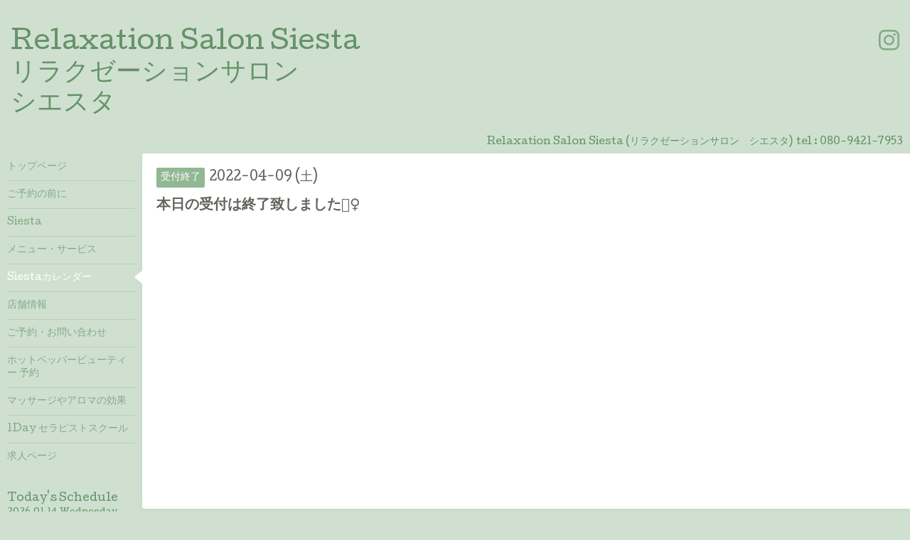

--- FILE ---
content_type: text/html; charset=utf-8
request_url: https://siesta-salon.jp/calendar/4491388
body_size: 2460
content:
<!DOCTYPE html>
<html xmlns="http://www.w3.org/1999/xhtml" xml:lang="ja" lang="ja">
<head>
  <!-- Hello: ver.202009170000 -->
  <meta charset="utf-8">
  <title>本日の受付は終了致しました🙇‍♀️ - Relaxation Salon Siesta 
リラクゼーションサロン 
シエスタ</title>
  <meta name="viewport" content="width=device-width, initial-scale=1, maximum-scale=1, user-scalable=yes">

  <meta name="description" content="">
  <meta name="keywords" content="Relaxation Salon Siesta">

  <meta property="og:title" content="Relaxation Salon Siesta 
リラクゼーションサロン 
シエスタ">
  <meta property="og:image" content="">
  <meta property="og:site_name" content="Relaxation Salon Siesta 
リラクゼーションサロン 
シエスタ">
  
  <link rel="alternate" type="application/rss+xml" title="Relaxation Salon Siesta 
リラクゼーションサロン 
シエスタ / RSS" href="/feed.rss">
  <link rel="stylesheet" href="/style.css?699179-1606293732">
  <link rel="stylesheet" href="//fonts.googleapis.com/css?family=Cutive">
  <link rel="stylesheet" href="/css/font-awesome/css/font-awesome.min.css">

  <script src="/assets/jquery/jquery-3.5.1.min.js"></script>
  <script src="/assets/clipsquareimage/jquery.clipsquareimage.js"></script>
</head>
<body id="calendar">

  <div class="sm_totop mm-fixed-bottom">
    <i class="sm_totop_button fa fa-chevron-up"></i>
  </div>

  <div id="container">

    <div class="sm_header"></div>

    <!-- #header -->
    <div id="header">
      <div class="inner clearfix">

        <h1>
          <a class="shop_sitename" href="https://siesta-salon.jp">Relaxation Salon Siesta <br />
リラクゼーションサロン <br />
シエスタ</a>
        </h1>
        <div class="site_description"></div>

        <div id="shop_info">
          <div class="shop_name">
            Relaxation Salon Siesta (リラクゼーションサロン　シエスタ)
          </div>

          <div class="shop_tel">
            tel : <a class="js-shop_tel" href="tel:080-9421-7953">080-9421-7953</a>
          </div>

          <div class="shop_rss">
            <a href="/feed.rss"><img src="/img/icon/rss.png" /></a>
          </div>
        </div>
        <!-- /#shop_info -->

        <div class="social_area">
          

          

          
          <a href="https://www.instagram.com/relaxation_salon_siesta/" target="_blank">
            <span class="icon-instagram"></span>
          </a>
          
        </div>

      </div>
    </div>
    <!-- /#header -->


    <!-- #contents -->
    <div id="contents" class="clearfix tile">


      <!-- #main_column -->
      <div id="main_column" class="clearfix tile">
        <div class="inner clearfix tile">


<!-- CONTENT ----------------------------------------------------------------------- -->















<!----------------------------------------------
ページ：カレンダー
---------------------------------------------->
<h2>Siestaカレンダー</h2>




<div class="details">
  <div class=" clearfix">
    <span class="category">受付終了</span>&nbsp; <span class="date">2022-04-09 (土)</span>
  </div>

  <h3>本日の受付は終了致しました🙇‍♀️</h3>

  <div class="body textfield">
    
    
  </div>
</div>



















<!-- CONTENT ----------------------------------------------------------------------- -->

          

        </div>
        <!-- /.inner -->

      </div>
      <!-- /#main_column -->


      <!-- #sub_column -->
      <div id="sub_column" class="clearfix tile">
        <div class="inner clearfix">

          <div id="navi" class="section clearfix">
            <div class="inner clearfix">
              <ul class="clearfix">
                
                <li class="navi_top">
                  <a href="/"  class="navi_top">トップページ</a>
                </li>
                
                <li class="navi_info">
                  <a href="/info"  class="navi_info">ご予約の前に</a>
                </li>
                
                <li class="navi_photo">
                  <a href="/photo"  class="navi_photo">Siesta </a>
                </li>
                
                <li class="navi_menu">
                  <a href="/menu"  class="navi_menu">メニュー・サービス</a>
                </li>
                
                <li class="navi_calendar active">
                  <a href="/calendar"  class="navi_calendar active">Siestaカレンダー</a>
                </li>
                
                <li class="navi_about">
                  <a href="/about"  class="navi_about">店舗情報</a>
                </li>
                
                <li class="navi_contact">
                  <a href="/contact"  class="navi_contact">ご予約・お問い合わせ</a>
                </li>
                
                <li class="navi_links links_54528">
                  <a href="http://b.hpr.jp/kr/sd/H000527555/"  class="navi_links links_54528">ホットペッパービューティー 予約　</a>
                </li>
                
                <li class="navi_free free_383111">
                  <a href="/free/kouka"  class="navi_free free_383111">マッサージやアロマの効果</a>
                </li>
                
                <li class="navi_free free_406369">
                  <a href="/free/1day-school"  class="navi_free free_406369">1Day セラピストスクール</a>
                </li>
                
                <li class="navi_recruit">
                  <a href="/recruit"  class="navi_recruit">求人ページ</a>
                </li>
                
                </ul>
            </div>
          </div>
          <!-- /#navi -->

          <!-- #schedule -->
          <dl id="schedule" class="section today_area">
            <dt class="today_title">
              Today&apos;s Schedule<br>
              <span>2026.01.14 Wednesday</span>
            </dt>
            
            <dd class="today_schedule">
              <div class="today_schedule_title">
                <a href="/calendar/6551051"> ご予約不可です🙇</a>
              </div>
            </dd>
            
          </dl>
          <!-- /#schedule -->

          <div class="qr_area section">
            <img src="//r.goope.jp/qr/siesta7953"width="100" height="100" />
          </div>

          <div class="gadgets"></div>

        </div>
        <!-- /.inner -->
      </div>
      <!-- /#sub_column -->

    </div>
    <!-- /#contents -->

    <!-- #footer -->
    <div id="footer" class="clearfix">
      <div class="inner clearfix">

        <!-- /.social -->
        <div class="social">
          <div id="navi_parts">
<div class="navi_parts_detail">
<div id="google_translate_element"></div><script type="text/javascript">function googleTranslateElementInit() {new google.translate.TranslateElement({pageLanguage: 'ja', includedLanguages: 'en,es,fr,it,ja,ko,zh-CN,zh-TW', layout: google.translate.TranslateElement.InlineLayout.SIMPLE}, 'google_translate_element');}</script><script type="text/javascript" src="//translate.google.com/translate_a/element.js?cb=googleTranslateElementInit"></script>
</div>
</div>

        </div>
        <!-- /.social -->

        <div class="footer_info section right">
          

          <div class="copyright">
            &copy;2026 <a href="https://siesta-salon.jp">Relaxation Salon Siesta (リラクゼーションサロン　シエスタ)</a>. All Rights Reserved.
          </div>

          <div class="counter_area access_counter">
            Today: <span class="num">273</span> /
            Yesterday: <span class="num">2480</span> /
            Total: <span class="num">376153</span>
          </div>

          <div class="powered">
            Powered by <a href="https://goope.jp/">グーペ</a> / <a href="https://admin.goope.jp/">Admin</a>
          </div>
        </div>

      </div>
    </div>
    <!-- /#footer -->

  </div>
  <!-- /#container -->

  <div id="sm_navi">
    <ul>
      
      <li class="footer_navi_top">
        <a href="/"  class="footer_navi_top">トップページ</a>
      </li>
      
      <li class="footer_navi_info">
        <a href="/info"  class="footer_navi_info">ご予約の前に</a>
      </li>
      
      <li class="footer_navi_photo">
        <a href="/photo"  class="footer_navi_photo">Siesta </a>
      </li>
      
      <li class="footer_navi_menu">
        <a href="/menu"  class="footer_navi_menu">メニュー・サービス</a>
      </li>
      
      <li class="footer_navi_calendar active">
        <a href="/calendar"  class="footer_navi_calendar active">Siestaカレンダー</a>
      </li>
      
      <li class="footer_navi_about">
        <a href="/about"  class="footer_navi_about">店舗情報</a>
      </li>
      
      <li class="footer_navi_contact">
        <a href="/contact"  class="footer_navi_contact">ご予約・お問い合わせ</a>
      </li>
      
      <li class="footer_navi_links links_54528">
        <a href="http://b.hpr.jp/kr/sd/H000527555/"  class="footer_navi_links links_54528">ホットペッパービューティー 予約　</a>
      </li>
      
      <li class="footer_navi_free free_383111">
        <a href="/free/kouka"  class="footer_navi_free free_383111">マッサージやアロマの効果</a>
      </li>
      
      <li class="footer_navi_free free_406369">
        <a href="/free/1day-school"  class="footer_navi_free free_406369">1Day セラピストスクール</a>
      </li>
      
      <li class="footer_navi_recruit">
        <a href="/recruit"  class="footer_navi_recruit">求人ページ</a>
      </li>
      
    </ul>
  </div>

  <script src="/js/tooltip.js"></script>
  <script src="/assets/colorbox/jquery.colorbox-1.6.4.min.js"></script>
  <script src="/assets/responsiveslides/responsiveslides-1.55.min.js"></script>
  <script src="/assets/mobilemenu/mobilemenu.js"></script>
  <script src="/js/theme_hello/init.js?20200824"></script>
</body>
</html>


--- FILE ---
content_type: text/css; charset=utf-8
request_url: https://siesta-salon.jp/style.css?699179-1606293732
body_size: 7249
content:


@charset "utf-8";
.clearfix {
  zoom: 1;
}
.clearfix:after {
  content: '';
  display: block;
  clear: both;
}

/*------------------------------------------------------------------------------
 reset
------------------------------------------------------------------------------*/
* {
  box-sizing: border-box;
  word-wrap: break-word;
}

h1, h2, h3, h4, h5, h6,
ul, ol, li,
dl, dt, dd {
  margin: 0;
  padding: 0;
  list-style: none;
}

table {
  border-collapse: collapse;
}

a img {
  border: none;
}

/*------------------------------------------------------------------------------
base font
------------------------------------------------------------------------------*/
body {
  font-size: 14px;
  line-height: 1.6;
  font-family: "cutive", "ヒラギノ丸ゴ pro", "hiragino maru gothic pro", "メイリオ", meiryo, sans-serif;
  color: #63635e;
  margin: 0;
  padding: 0;
  background: #cfe0d0;
}


#header,
#sub_column {
  color: #649367;
}

/*------------------------------------------------------------------------------
 link
------------------------------------------------------------------------------*/
/* base */
a:link, a:visited {
  text-decoration: underline;
  color: #63635e;
}
a:hover, a:active {
  color: #63635e;
}

/* header, sub_column, shop_tel */
#header a:link,
#header a:visited,
#sub_column a:link,
#sub_column a:visited,
#header .shop_tel a:visited,
#header .shop_tel a:link {
  text-decoration: none;
  color: #649367;
}

#header a:hover,
#header a:active,
#sub_column a:hover,
#sub_column a:active {
  color: #ffffff;
}

#header .shop_tel a:hover,
#header .shop_tel a:active {
  color: #649367;
}

/* navi */
#sub_column #navi li a:link, #sub_column #navi li a:visited {
  text-decoration: none;
  color: #84aa86;
}
#sub_column #navi li a:hover, #sub_column #navi li a:active {
  text-decoration: none;
  color: #ffffff;
}
#sub_column #navi li.active a {
  color: #ffffff;
}

/* footer */
#footer a:link, #footer a:visited,
#content_footer a:link,
#content_footer a:visited {
  text-decoration: none;
  color: #649367;
}
#footer a:hover, #footer a:active,
#content_footer a:hover,
#content_footer a:active {
  text-decoration: underline;
  color: #ffffff;
}

/*------------------------------------------------------------------------------
 パーツ表示切替
------------------------------------------------------------------------------*/
.site_description {
}
.shop_name {
}

.shop_tel {
}


.shop_tel a {
  cursor: text;
}
.shop_rss {
  display: none;
}
.today_area {
}
.qr_area {
}
.counter_area {
  display: none;
}
.copyright {
}
.powered {
  display: none;
}


/*------------------------------------------------------------------------------
 body / container
------------------------------------------------------------------------------*/
body {
  margin: 0;
  padding: 0;
  background: #cfe0d0;
}

#container {
  display: inline;
}

/*------------------------------------------------------------------------------
 header
------------------------------------------------------------------------------*/
#header {
  position: relative;
  width: 100%;
  max-width: 1310px;
  margin: 0 auto;
  padding: 0;
  background: transparent;
}
#header > .inner {
  padding: 40px 15px;
}
#header h1 {
  margin: 0 150px 0 0;
  padding: 0;
  font-size: 36px;
  line-height: 1.2;
}
#header h1 a {
  text-decoration: none !important;
  font-weight: normal;
  color: #649367 !important;
}
#header h1 a img {
  max-width: 90%;
}
#header .site_description {
  margin: .5em 0 0;
}
#header #shop_info {
  position: absolute;
  bottom: 5px;
  right: 5px;
}
#header #shop_info div {
  float: left;
  margin-right: 5px;
}

/*------------------------------------------------------------------------------
 contents
------------------------------------------------------------------------------*/
#contents {
  position: relative;
  width: 100%;
  max-width: 1310px;
  margin: 0 auto;
  background: transparent;
}

/*------------------------------------------------------------------------------
 main_column
------------------------------------------------------------------------------*/
#main_column {
  float: right;
  width: 100%;
  background: transparent;
}
#main_column > .inner {
  position: relative;
  min-height: 500px;
  margin: 0 0 0 200px;
  padding: 20px;
  background: white;
  box-shadow: 0 3px 10px 0px rgba(182, 208, 184, 0.4);
  border-radius: 3px;
}
@media screen and (max-width: 1326px) {
  #main_column > .inner {
    border-radius: 3px 0 0 3px;
  }
}
#main_column h2 {
  display: none;
}
#main_column .top_content {
  display: none;
}

/*------------------------------------------------------------------------------
 sub_column
------------------------------------------------------------------------------*/
#sub_column {
  position: relative;
  z-index: 2;
  float: left;
  width: 200px;
  margin-right: -200px;
  background: transparent;
}
#sub_column > .inner {
  padding: 0;
}
#sub_column .section {
  margin: 30px 0 0;
}
#sub_column .section#navi {
  margin: 0;
}
#sub_column .section#schedule {
  margin-left: 10px;
  margin-right: 10px;
  padding: 0;
  line-height: 1.3;
}
#sub_column .section#schedule dt.today_title {
  padding-bottom: 8px;
  border-bottom: 1px solid #b8cfb9;
  font-size: 15px;
}
#sub_column .section#schedule dt.today_title span {
  font-size: 12px;
}
#sub_column .section#schedule dd {
  padding: 8px 0;
  border-bottom: 1px solid #b8cfb9;
  font-size: 14px;
}
#sub_column .section#social {
  margin-left: 10px;
  margin-right: 10px;
}
#sub_column .section#social .navi_parts_detail {
  margin: 10px 0 0;
}
#sub_column .section#social #navi_parts img {
  max-width: 100%;
}
#sub_column .section#social .social_widget {
  margin: 10px 0 0;
}
#sub_column .section#social .social_widget div {
  height: 20px;
  padding: 0 !important;
}
#sub_column .section#social .social_widget div iframe {
  width: 200px !important;
}
#sub_column .section.qr_area img {
  display: block;
  width: 90px;
  margin: 0 0 0 25%;
}
.gadgets {
  padding: 0 10px;
  margin: 0 0 10px;
}
.gadgets .navi_parts_detail {
  margin: 10px 0 0;
}
.gadgets img {
  display: block;
  max-width: 100%;
  margin: 0 auto;
}
.gadgets .goog-te-gadget img {
  display: inline;
}

.gadgets .goog-te-gadget a:hover span,
.gadgets .goog-te-gadget a:active span {
  color: #84aa86;
}

/*------------------------------------------------------------------------------
 footer
------------------------------------------------------------------------------*/
#footer {
  display: none;
}

#footer,
#content_footer {
  clear: both;
  margin: 10px 0 0 200px;
  padding: 10px 0 44px;
}
#footer > .inner,
#content_footer > .inner {
  margin: 0;
  padding: 0 5px 0 0;
  background: transparent;
  color: #649367;
}
#footer .section.right,
#content_footer .section.right {
  float: right;
  text-align: right;
}
#footer .section.right div,
#content_footer .section.right div {
  margin: 0 0 1em;
  font-size: 13px;
  line-height: 1.2;
}
.social {
  float: left;
  width: 50%;
}
.social_widget {
  display: inline-block;
  height: 20px;
  margin: 10px 0 0 10px;
  vertical-align: middle;
}
.social_widget#widget_facebook_like {
  width: 148px;
  overflow: hidden;
}
.social_widget#widget_facebook_follow.social_widget_facebook_likebox {
  width: 300px;
  height: 72px;
  overflow: hidden;
  margin-left: 0;
}

/*------------------------------------------------------------------------------
 WYSIWYGフィールド表示制御
------------------------------------------------------------------------------*/
.textfield {
  zoom: 1;
}
.textfield:after {
  content: '';
  display: block;
  clear: both;
}
.textfield img {
  max-width: 100% !important;
  height: auto !important;
}
.textfield p {
  margin: .5em 0 0 !important;
}
.textfield iframe {
  max-width: 100% !important;
}

.textfield ul li {
  list-style-type: disc;
  list-style-position: inside;
}

.textfield ol li {
  list-style-type: decimal;
  list-style-position: inside;
}

/*------------------------------------------------------------------------------
 navi
------------------------------------------------------------------------------*/
#navi > .inner {
  position: relative;
}
#navi ul li {
  position: relative;
  margin: 0;
}
#navi ul li:first-child a {
  border: none;
}
#navi ul li.active {
  background: url(/img/theme_hello/menu_arrow.png) no-repeat right 10px;
}
#navi ul li a {
  display: block;
  margin: 0 10px;
  padding: 10px 0;
  border-top: 1px solid #3f3f3f;
  border-top-color: #b8cfb9;
  text-decoration: none;
  line-height: 1.3;
}
#navi ul .sub_navi li {
  margin: 0 8px 8px 5px;
}
#navi ul .sub_navi li a {
  margin: 0 0 0 5px;
  padding: 7px 5px;
  background: #91b893;
  background: rgba(145, 184, 147, 0.2);
  border: none;
  border-radius: 3px;
  line-height: 1.3;
}
#navi ul .sub_navi li a:hover {
  background: #91b893;
}

/*------------------------------------------------------------------------------
 スマホ用navi
------------------------------------------------------------------------------*/
.sm_header {
  display: none;
  width: 100%;
  height: 44px;
  background: #b6d0b8;
  z-index: 100;
}
.sm_header #build-menu-button {
  display: block;
  width: 44px;
  height: 44px;
  text-align: center;
  font-size: 28px;
  line-height: 54px;
  color: #ffffff;
}

.sm_totop {
  position: fixed;
  right: 0;
  bottom: 0;
  z-index: 1000;
  display: none;
  width: 44px;
  height: 44px;
}
.sm_totop .sm_totop_button {
  visibility: hidden;
  display: block;
  width: 44px;
  height: 44px;
  margin: 0 0 0 auto;
  background: rgba(0, 0, 0, 0.3);
  text-align: center;
  font-size: 28px;
  line-height: 44px;
  color: #ffffff;
}
.sm_totop .sm_totop_button:hover {
  cursor: pointer;
}

#build-menu-page {
  position: relative;
  left: 0;
  background: #cfe0d0;
}

#build-menu {
  position: relative;
  left: 0;
  top: 0;
  z-index: 0;
  display: none;
  visibility: visible;
  width: 280px;
  height: 100%;
  padding: 0;
  background: #b6d0b8;
  opacity: 1;
  -webkit-transform: none;
  transform: none;
  overflow-y: auto;
}

.build-menu-animating #build-menu-page {
  position: fixed;
  overflow: hidden;
  width: 100%;
  top: 0;
  bottom: 0;
}

.build-menu-animating .ua-android-u440 {
overflow-x: hidden;
}

.build-menu-animating .ua-android-u440 #build-menu-page {
position: absolute !important;
}

.build-menu-animating.build-menu-close #build-menu-page,
.build-menu-animating.build-menu-open #build-menu-page {
  -webkit-transition: -webkit-transform 250ms;
  transition: transform 250ms;
}

.build-menu-animating.build-menu-open #build-menu-page {
  -webkit-transform: translate3d(0, 0, 0);
  transform: translate3d(0, 0, 0);
}

.build-menu-animating #build-menu {
  display: block;
}

.build-menu-open #build-menu {
  display: block;
  -webkit-transition-delay: 0ms, 0ms, 0ms;
  transition-delay: 0ms, 0ms, 0ms;
}

.build-menu-open #build-menu,
.build-menu-close #build-menu {
  -webkit-transition: -webkit-transform 250ms, opacity 250ms, visibility 0ms 250ms;
  transition: transform 250ms, opacity 250ms, visibility 0ms 250ms;
}

#sm_navi li,
#build-menu li {
  margin: 0 5px;
}
#sm_navi li a,
#build-menu li a {
  display: block;
  padding: 8px 6px;
  border-bottom: 1px solid rgba(255, 255, 255, 0.3);
  text-decoration: none;
  font-size: 16px;
  color: #ffffff;
}

#build-menu-overlay {
  background: transparent !important;
}

/*------------------------------------------------------------------------------
 pager
------------------------------------------------------------------------------*/
.pager {
  position: relative;
  margin: 40px 0 20px;
  padding: 0;
  font-family: "Cutive", sans-serif;
}
.pager .inner div {
  position: relative;
  text-align: center;
}
.pager .inner div a {
  display: inline-block;
  width: 40px;
  height: 40px;
  margin: 3px 2px;
  padding: 0;
  border: 1px solid #91b893;
  border-radius: 3px;
  text-decoration: none;
  text-align: center;
  font-size: 20px;
  line-height: 42px;
  color: #91b893;
}
.pager .inner div a.next, .pager .inner div a.prev {
  border: none;
}
.pager .inner div a.chk {
  cursor: default;
  background: #91b893;
  color: #ffffff;
}

/*------------------------------------------------------------------------------
 tooltip
------------------------------------------------------------------------------*/
.hotspot {
  cursor: pointer;
}

#tt {
  position: absolute;
  display: block;
  background: url(/img/tooltip/tt_left.gif) top left no-repeat;
}
#tt #tttop {
  display: block;
  height: 5px;
  margin-left: 5px;
  background: url(/img/tooltip/tt_top.gif) top right no-repeat;
  overflow: hidden;
}
#tt #ttcont {
  display: block;
  margin-left: 5px;
  padding: 2px 12px 3px 7px;
  background: #ccc;
  color: #333333;
  font-size: 10px;
  line-height: 16px;
}
#tt #ttcont div.schedule_title {
  font-size: 13px;
}
#tt #ttcont div.schedule_body {
  font-size: 11px;
}
#tt #ttbot {
  display: block;
  height: 5px;
  margin-left: 5px;
  background: url(/img/tooltip/tt_bottom.gif) top right no-repeat;
  overflow: hidden;
}

/*------------------------------------------------------------------------------
 ページ：トップ
------------------------------------------------------------------------------*/
body#top #main_column {
  position: relative;
}
body#top #main_column > .inner {
  padding: 0;
  border-radius: 4px 4px 3px 3px;
}
body#top #main_column .rslides {
  position: relative;
  max-width: none;
  margin: 0;
  padding: 0;
  overflow: hidden;
  border-radius: 3px 3px 0 0;
}
.rslides:not(.callbacks) {
  display: none;
}
body#top #main_column .rslides li {
  width: 100%;
}
body#top #main_column .rslides li img {
  display: block;
  width: 100%;
}
body#top #main_column .rslides .caption {
  display: block;
  position: absolute;
  z-index: 2;
  left: 0;
  right: 0;
  bottom: 0;
  width: 100%;
  margin: 0;
  padding: 0;
  background: #91b893;
  background: rgba(145, 184, 147, 0.2);
  color: #ffffff;
}
body#top #main_column .rslides .caption .caption_txt {
  display: block;
  line-height: 27px;
  padding: 0 20px;
}
body#top #main_column #wrap_top_content {
  padding: 20px;
}
body#top #main_column #wrap_top_content .welcome_message {
  float: left;
  width: 47%;
}
body#top #main_column #wrap_top_content .welcome_message h3 {
  margin: 20px 0;
}
body#top #main_column #wrap_top_content .information {
  float: right;
  width: 50%;
  padding: 20px;
  background: #91b893;
  border-radius: 3px;
  color: #ffffff;
}
body#top #main_column #wrap_top_content .information h3 {
  margin: 0 0 16px;
}
body#top #main_column #wrap_top_content .information li {
  margin: 1.5em 0 0;
  line-height: 1.6;
}
body#top #main_column #wrap_top_content .information li a:link, body#top #main_column #wrap_top_content .information li a:visited {
  text-decoration: none;
  color: #ffffff;
}
body#top #main_column #wrap_top_content .information li a:link span, body#top #main_column #wrap_top_content .information li a:visited span {
  display: block;
  float: left;
}
body#top #main_column #wrap_top_content .information li a:link span.date, body#top #main_column #wrap_top_content .information li a:visited span.date {
  width: 90px;
  margin-right: -90px;
}
body#top #main_column #wrap_top_content .information li a:link span.title, body#top #main_column #wrap_top_content .information li a:visited span.title {
  width: 100%;
}
body#top #main_column #wrap_top_content .information li a:link span.title .inner, body#top #main_column #wrap_top_content .information li a:visited span.title .inner {
  margin-left: 90px;
}
body#top #main_column #wrap_top_content .information li a:hover, body#top #main_column #wrap_top_content .information li a:active {
  text-decoration: underline;
}
body#top #main_column #wrap_top_content h3 {
  font-weight: normal;
  font-size: 30px;
}
body#top #sub_column #navi ul li.active {
  background: none;
}

@media screen and (max-width: 1326px) {
  body#top #main_column > .inner {
    border-radius: 4px 0 0 3px;
  }
  body#top #main_column .rslides {
    border-radius: 3px 0 0 0;
  }
}
/*------------------------------------------------------------------------------
 ページ：インフォメーション
------------------------------------------------------------------------------*/
body#info #main_column .article {
  margin: 0 0 40px;
  padding: 0 0 20px;
  border-bottom: 1px dotted #91b893;
}
body#info #main_column .article .wrap_title {
  border-left: 5px solid #91b893;
  padding-left: 10px;
}
body#info #main_column .article .date {
  margin: 0 0 .2em;
  font-size: 16px;
}
body#info #main_column .article h3 {
  margin: 0 0 14px;
  font-weight: normal;
  font-size: 24px;
  line-height: 1.3;
}
body#info #main_column .article h3 a {
  text-decoration: none;
}
body#info #main_column .article .photo {
  position: relative;
  max-width: 100%;
  margin: 0 0 10px 0;
}
body#info #main_column .article .photo a {
  display: block;
  width: 100%;
}
body#info #main_column .article .photo a:focus {
  outline: none;
}
body#info #main_column .article .photo img {
  display: block;
  max-width: 100%;
  border-radius: 2px;
}
body#info #main_column .article .body {
  font-size: 13px;
  line-height: 1.6;
}
body#info #main_column .article .body p {
  margin: 0 0 1em;
}
body#info #sub_column .sub_navi dt {
  margin: 0 12px 10px;
  padding: 0;
  line-height: 1;
  font-size: 15px;
}
body#info #sub_column .sub_navi dd {
  padding: 0 0 6px 12px;
}
body#info #sub_column .sub_navi dd a {
  float: left;
  width: 36px;
  height: 36px;
  margin: 0 8px 8px 0;
  background: #91b893;
  background: rgba(145, 184, 147, 0.2);
  border: none;
  border-radius: 3px;
  text-align: center;
  line-height: 1;
  font-size: 16px;
}
body#info #sub_column .sub_navi dd a:hover {
  background: #91b893;
}

/*------------------------------------------------------------------------------
 ページ：カレンダー
------------------------------------------------------------------------------*/
body#calendar #main_column .wrap_calendar {
  margin: 0;
}
body#calendar #main_column .navi {
  font-size: 20px;
  text-align: center;
  margin: 0 0 20px;
}
body#calendar #main_column .navi a {
  font-size: 16px;
}
body#calendar #main_column .table_calendar th {
  padding: 3px 0;
  font-size: 16px;
  color: #91b893;
}
body#calendar #main_column .table_calendar th.sun {
  color: #ff8484;
}
body#calendar #main_column .table_calendar td {
  position: relative;
  height: 100px;
  background: #ececec;
  background: #dbe8dc;
  border: 1px solid #b0ccb2;
}
body#calendar #main_column .table_calendar td p.day {
  height: 100px;
  margin: 0;
  padding: 6px;
  background: #ffffff;
  text-align: right;
  font-family: "Cutive", sans-serif;
  font-weight: bold;
  font-size: 32px;
  line-height: 146px;
  color: #91b893;
}
body#calendar #main_column .table_calendar td.sun p.day,
body#calendar #main_column .table_calendar td.holiday p.day {
  background: #ffdddd;
  color: #ff8484;
}
body#calendar #main_column .table_calendar td a {
  position: absolute;
  left: 10px;
  top: 10px;
}
body#calendar #main_column .schedule dl.article {
  margin: 26px 0 0;
  padding: 26px 0 0;
  border-top: 1px solid #b0ccb2;
}
body#calendar #main_column .schedule dl.article:last-of-type {
  padding-bottom: 26px;
  border-bottom: 1px solid #b0ccb2;
}
body#calendar #main_column .schedule dl.article dt.date {
  margin: 0 0 15px;
  padding: 0 0 10px;
  line-height: 1;
  color: #63635e;
}
body#calendar #main_column .schedule dl.article dd {
  margin: 1em 0 0;
}
body#calendar #main_column .schedule dl.article dd .category {
  float: left;
  margin-right: 10px;
  padding: 3px 6px;
  background: #91b893;
  border-radius: 2px;
  color: #ffffff;
}
body#calendar #main_column .details .category {
  float: left;
  padding: 3px 6px;
  background: #91b893;
  border-radius: 2px;
  color: #ffffff;
}
body#calendar #main_column .details .date {
  font-size: 18px;
}
body#calendar #main_column .details h3 {
  margin: .5em 0;
  font-size: 20px;
}
body#calendar #main_column .details .body img {
  display: block;
  max-width: 100%;
  border-radius: 2px;
}

/*------------------------------------------------------------------------------
 ページ：メニュー
------------------------------------------------------------------------------*/
body#menu #main_column .category {
  margin: 0 0 20px;
  padding: 10px 10px 8px;
  background: #91b893;
  border-radius: 3px;
  line-height: 1.2;
  font-size: 16px;
  color: #ffffff;
}
body#menu #main_column .article {
  position: relative;
  margin: 0 0 20px;
  border-left: 5px solid #b0ccb2;
}
body#menu #main_column .article .details {
  padding: 20px;
}
body#menu #main_column .article .details .title {
  position: relative;
  font-size: 20px;
  line-height: 1.2;
}
body#menu #main_column .article .details .title .recommend_badge {
  position: absolute;
  left: -15px;
  top: -20px;
}
body#menu #main_column .article .details .title a {
  position: relative;
  z-index: 2;
  text-decoration: none;
}
body#menu #main_column .article .details .title a:hover, body#menu #main_column .article .details .title a:active {
  text-decoration: underline;
}
body#menu #main_column .article .details .price {
  position: relative;
  z-index: 2;
  font-size: 18px;
}
body#menu #main_column .article .image {
  float: right;
  width: 56%;
  margin-left: 20px;
}
body#menu #main_column .article .image img {
  display: block;
  max-width: 100%;
  border-radius: 2px;
  margin-left: auto;
  margin-right: 0;
}

/*------------------------------------------------------------------------------
 ページ：フォトアルバム
------------------------------------------------------------------------------*/
body#photo #main_column > .inner {
  padding: 20px 18px;
}
body#photo #main_column #index .album {
  position: relative;
  margin: 2px 0 0;
}
body#photo #main_column #index .album:first-child {
  margin: 0;
}
body#photo #main_column #index .album .title {
  position: static;
  z-index: 2;
  width: 100%;
  margin: 0 0 2px;
  padding: 0;
  background: #91b893;
  border: 2px solid #ffffff;
  border-top: none;
  border-bottom: none;
  border-radius: 4px;
}
body#photo #main_column #index .album .title a {
  display: block;
  margin: 0;
  padding: 10px 10px 8px;
  text-decoration: none;
  font-size: 16px;
  line-height: 1.2;
  font-weight: normal;
  color: #ffffff;
}
body#photo #main_column #index .album .title a:hover {
  text-decoration: underline;
}
body#photo #main_column #index .album .thumb {
  float: left;
  width: 20%;
  height: 152px;
  margin: 0;
  padding: 2px;
}
body#photo #main_column #index .album .thumb a {
  position: relative;
  display: block;
  width: 100%;
  height: 100%;
  overflow: hidden;
  border-radius: 2px;
}
body#photo #main_column #index .album .thumb a:focus {
  outline: none;
}
body#photo #main_column #index .album .thumb a img {
  position: absolute;
  display: block;
}
body#photo #main_column #index .album > h3 + .thumb {
  width: 40%;
  height: 304px;
}
body#photo #main_column #entries .album_title {
  margin: 0 0 20px;
  padding: 10px;
  background: #91b893;
  border-radius: 3px;
  line-height: 1;
  font-size: 16px;
  color: #ffffff;
}
body#photo #main_column #entries .article {
  margin: 0 0 20px;
}
body#photo #main_column #entries .article .wrap_image {
  position: relative;
}
body#photo #main_column #entries .article .wrap_image .date {
  position: absolute;
  right: 0;
  bottom: 0;
  padding: 7px;
  background: #ffffff;
  background: rgba(255, 255, 255, 0.8);
  border-radius: 3px 0 0 0;
  font-size: 14px;
  line-height: 1;
}
body#photo #main_column #entries .article .wrap_image .image img {
  display: block;
  max-width: 100%;
  border-radius: 2px;
}
body#photo #main_column #entries .article .title {
  margin: .7em 0 0;
  font-size: 22px;
  line-height: 1.2;
}

/*------------------------------------------------------------------------------
 ページ：クーポン
------------------------------------------------------------------------------*/
body#coupon #main_column .article {
  position: relative;
  margin: 0 0 20px;
  border-left: 5px solid #b0ccb2;
}
body#coupon #main_column .article .image {
  float: right;
  width: 56%;
  margin-left: 20px;
}
body#coupon #main_column .article .image img {
  display: block;
  max-width: 100%;
  border-radius: 2px;
  margin-left: auto;
  margin-right: 0;
}
body#coupon #main_column .article .details {
  padding: 20px 20px 0;
}
body#coupon #main_column .article .details h3.title {
  font-size: 20px;
  margin: 0 0 .7em;
}
body#coupon #main_column .article .details .qrcode {
  float: left;
  width: 100px;
  margin: -2px 5px 10px -5px;
}
body#coupon #main_column .article .details .qrcode img {
  display: block;
  width: 100%;
}
body#coupon #main_column .article .details .body {
  margin: 0 0 15px;
}
body#coupon #main_column .article .details .body li {
  margin: 0 0 .3em;
}
body#coupon #main_column .print {
  text-align: right;
}

/*------------------------------------------------------------------------------
 ページ：店舗情報
------------------------------------------------------------------------------*/
body#about #main_column .map {
  margin: 0 0 20px;
  padding: 5px 5px 0 5px;
  background: #ffffff;
  border: 1px solid #b0ccb2;
}
body#about #main_column .map iframe {
  height: 500px;
}
body#about #main_column .detail table {
  border: 1px solid #b0ccb2;
}
body#about #main_column .detail table tr:first-child th {
  border-top: 1px solid #b0ccb2;
}
body#about #main_column .detail table th,
body#about #main_column .detail table td {
  padding: 14px;
  border-top: 1px solid #b0ccb2;
  line-height: 1.6;
}
body#about #main_column .detail table th {
  width: 28%;
  background: #b0ccb2;
  border-color: #ffffff;
  text-align: right;
}
body#about #main_column .detail table td {
  background: #ffffff;
}

/*------------------------------------------------------------------------------
 ページ：お問い合わせ
------------------------------------------------------------------------------*/
body#contact #main_column .contact_area {
  zoom: 1;
}
body#contact #main_column .contact_area:after {
  content: '';
  display: block;
  clear: both;
}
body#contact #main_column .contact_message {
  background: #fdd795;
  width: 100%;
  margin: 0 auto 20px;
  padding: 20px;
  border: 1px solid #f1cd8e;
  border-radius: 3px;
  color: #816c46;
}
body#contact #main_column form {
  position: relative;
  width: 60%;
  margin: 7% auto;
}
body#contact #main_column form .contact_area {
  margin: 0 0 15px;
}
body#contact #main_column form input[type=text],
body#contact #main_column form input[type=tel],
body#contact #main_column form input[type=email],
body#contact #main_column form textarea {
  width: 100%;
  background: #dbe8dc;
  border: none;
  border-radius: 3px;
  -webkit-appearance: none;
  -moz-appearance: none;
  appearance: none;
}
body#contact #main_column form input[type=text],
body#contact #main_column form input[type=tel],
body#contact #main_column form input[type=email] {
  padding: 8px;
  font-size: 20px;
}
body#contact #main_column form input[type=text] {
  width: 100%;
}
body#contact #main_column form input[type=text].contact_small {
  width: 60% !important;
}
body#contact #main_column form textarea {
  width: 100%;
  height: 180px;
  padding: 5px;
  font-size: 18px;
  line-height: 1.6;
}
body#contact #main_column form input[type=text]:focus,
body#contact #main_column form input[type=tel]:focus,
body#contact #main_column form input[type=email]:focus,
body#contact #main_column form textarea:focus {
  background: #ffffff;
  border: 1px solid #b0ccb2;
  outline: none;
}
body#contact #main_column form label {
  font-size: 18px;
}
body#contact #main_column form label .requier {
  color: #cc0000;
}
body#contact #main_column form .checkbox,
body#contact #main_column form .radio {
  display: block;
}
body#contact #main_column form .checkbox label,
body#contact #main_column form .radio label {
  margin-right: 10px;
}
body#contact #main_column form select {
  padding: 7px;
  background: #ffffff;
  border: 1px solid #eeeeee;
  border-radius: 3px;
  font-size: 18px;
  color: #63635e;
}
body#contact #main_column form select:focus {
  outline: none;
}
@media screen and (max-width: 600px) {
  body#contact #main_column form select {
    padding: 7px 24px 7px 7px;
    background: #ffffff;
    -webkit-appearance: none;
    -moz-appearance: none;
    appearance: none;
  }
}
body#contact #main_column form .wrap_select {
  position: relative;
  display: inline;
}
body#contact #main_column form .select_arrow {
  position: absolute;
  right: 10px;
  bottom: 12px;
  line-height: 0;
  font-size: 12px;
  color: #63635e;
}
body#contact #main_column form .button {
  position: relative;
  display: block;
  width: 100%;
  padding: 18px 10px;
  background: #f8ad45;
  border: none;
  line-height: 1;
  text-align: center;
  text-decoration: none;
  font-size: 20px;
  color: #ffffff;
  border-radius: 5px;
  -webkit-appearance: none;
  -moz-appearance: none;
  appearance: none;
}
body#contact #main_column form .button:after {
  position: absolute;
  left: 0;
  top: 0;
  content: '';
  width: 100%;
  height: 100%;
  box-shadow: 1px 1px 3px 1px rgba(102, 102, 102, 0.2);
  border-radius: 5px;
}
body#contact #main_column form .button:hover {
  cursor: pointer;
  background: -webkit-linear-gradient(top, #fdd795 0%, #fdd795 100%);
  background: linear-gradient(to bottom, #fdd795 0%, #fdd795 100%);
  color: #f8ad45;
}
body#contact #main_column form .button:active {
  background: -webkit-linear-gradient(top, #fdd795 0%, #fdd795 100%);
  background: linear-gradient(to bottom, #fdd795 0%, #fdd795 100%);
  color: #f8ad45;
}
body#contact #main_column form select {
  width: 100% !important;
}
body#contact #main_column .personal_info {
  width: 60%;
  margin: 20px auto 7%;
  padding: 20px;
  background: #cfe0d0;
  border-radius: 3px;
  font-size: 12px;
  color: #649367;
}
body#contact #main_column .personal_info p {
  margin-bottom: 0;
}

/*------------------------------------------------------------------------------
 ページ：予約
------------------------------------------------------------------------------*/
body#reservation #main_column .form {
  width: 100%;
  margin: 0 auto;
}
body#reservation #main_column .form .message {
  background: #fdd795;
  width: 100%;
  margin: 0 auto 20px;
  padding: 10px;
  border: 1px solid #f1cd8e;
  border-radius: 3px;
}
body#reservation #main_column .form .reservation_area {
  margin: 0 0 15px;
}
body#reservation #main_column .form form {
  width: 60%;
  margin: 7% auto;
}
body#reservation #main_column .form input[type=text],
body#reservation #main_column .form input[type=tel],
body#reservation #main_column .form input[type=email],
body#reservation #main_column .form textarea {
  width: 100%;
  background: #dbe8dc;
  border: none;
  border-radius: 3px;
  -webkit-appearance: none;
  -moz-appearance: none;
  appearance: none;
}
body#reservation #main_column .form input[type=text],
body#reservation #main_column .form input[type=tel],
body#reservation #main_column .form input[type=email] {
  padding: 8px;
  font-size: 20px;
}
body#reservation #main_column .form input[type=text] {
  width: 100%;
}
body#reservation #main_column .form input[type=text].contact_small {
  width: 60% !important;
}
body#reservation #main_column .form textarea {
  width: 100%;
  height: 180px;
  padding: 5px;
  font-size: 18px;
  line-height: 1.6;
}
body#reservation #main_column .form input[type=text]:focus,
body#reservation #main_column .form input[type=tel]:focus,
body#reservation #main_column .form input[type=email]:focus,
body#reservation #main_column .form textarea:focus {
  background: #ffffff;
  border: 1px solid #b0ccb2;
  outline: none;
}
body#reservation #main_column .form label {
  font-size: 18px;
}
body#reservation #main_column .form label .requier {
  color: #cc0000;
}
body#reservation #main_column .form .checkbox,
body#reservation #main_column .form .radio {
  display: block;
}
body#reservation #main_column .form .checkbox label,
body#reservation #main_column .form .radio label {
  margin-right: 10px;
}
body#reservation #main_column .form select {
  padding: 7px;
  background: #ffffff;
  border: 1px solid #eeeeee;
  border-radius: 3px;
  font-size: 18px;
  color: #63635e;
}
body#reservation #main_column .form select:focus {
  outline: none;
}
@media screen and (max-width: 600px) {
  body#reservation #main_column .form select {
    padding: 7px 24px 7px 7px;
    background: #ffffff;
    -webkit-appearance: none;
    -moz-appearance: none;
    appearance: none;
  }
}
body#reservation #main_column .form .wrap_select {
  position: relative;
  display: inline;
}
body#reservation #main_column .form .select_arrow {
  position: absolute;
  right: 10px;
  bottom: 12px;
  line-height: 0;
  font-size: 12px;
  color: #63635e;
}
body#reservation #main_column .form .button {
  position: relative;
  display: block;
  width: 100%;
  padding: 18px 10px;
  background: #f8ad45;
  border: none;
  line-height: 1;
  text-align: center;
  text-decoration: none;
  font-size: 20px;
  color: #ffffff;
  border-radius: 5px;
  -webkit-appearance: none;
  -moz-appearance: none;
  appearance: none;
}
body#reservation #main_column .form .button:after {
  position: absolute;
  left: 0;
  top: 0;
  content: '';
  width: 100%;
  height: 100%;
  box-shadow: 1px 1px 3px 1px rgba(102, 102, 102, 0.2);
  border-radius: 5px;
}
body#reservation #main_column .form .button:hover {
  cursor: pointer;
  background: -webkit-linear-gradient(top, #fdd795 0%, #fdd795 100%);
  background: linear-gradient(to bottom, #fdd795 0%, #fdd795 100%);
  color: #f8ad45;
}
body#reservation #main_column .form .button:active {
  background: -webkit-linear-gradient(top, #fdd795 0%, #fdd795 100%);
  background: linear-gradient(to bottom, #fdd795 0%, #fdd795 100%);
  color: #f8ad45;
}
body#reservation #main_column .form .reservation_course_body {
  zoom: 1;
  position: relative;
  margin: 0 0 20px;
  border-left: 5px solid #b0ccb2;
  margin: 5px 0 15px;
}
body#reservation #main_column .form .reservation_course_body:after {
  content: '';
  display: block;
  clear: both;
}
body#reservation #main_column .form .reservation_course_body div {
  float: right;
  width: 56%;
}
body#reservation #main_column .form .reservation_course_body div img {
  display: block;
  max-width: 100%;
  border-radius: 2px;
  margin-left: auto;
  margin-right: 0;
}
body#reservation #main_column .form .reservation_course_body p {
  float: left;
  width: 44%;
  margin: 0;
  padding: 10px;
}
body#reservation #main_column .info {
  margin-top: 0;
}
body#reservation #main_column .info .note {
  margin: 0 0 20px;
}
body#reservation #main_column .info .summary {
  margin: 20px 0;
  padding: 20px;
  background: #91b893;
  border: 1px solid #b0ccb2;
  border: none;
  border-radius: 3px;
  text-align: center;
  font-size: 20px;
  color: #ffffff;
}
body#reservation #main_column .article {
  position: relative;
  margin: 0 0 20px;
  border-left: 5px solid #b0ccb2;
}
body#reservation #main_column .article .image {
  float: right;
  width: 56%;
  margin-left: 20px;
}
body#reservation #main_column .article .image img {
  display: block;
  max-width: 100%;
  border-radius: 2px;
  margin-left: auto;
  margin-right: 0;
}
body#reservation #main_column .article .details {
  padding: 20px 20px 0;
}
body#reservation #main_column .article .details h3.title {
  margin: 0 0 .7em;
  line-height: 1;
  font-size: 20px;
}
body#reservation #main_column .article .details .body {
  margin: 0 0 15px;
}

/*------------------------------------------------------------------------------
 plugin
------------------------------------------------------------------------------*/
/* colorbox */
#cboxOverlay {
  position: fixed;
  top: 0;
  left: 0;
  z-index: 9999;
  overflow: visible;
  width: 100%;
  height: 100%;
  background: #000;
}

#colorbox {
  position: absolute;
  top: 0;
  left: 0;
  z-index: 9999;
  overflow: visible;
  box-sizing: content-box;
  -moz-box-sizing: content-box;
  -webkit-box-sizing: content-box;
  outline: 0;
}

#cboxWrapper {
  position: absolute;
  top: 0;
  left: 0;
  z-index: 9999;
  overflow: visible;
}

#cboxMiddleLeft,
#cboxBottomLeft {
  clear: left;
}

#cboxContent {
  box-sizing: content-box;
  -moz-box-sizing: content-box;
  -webkit-box-sizing: content-box;
  position: relative;
  overflow: visible;
  margin-top: 0;
  background: transparent;
}

#cboxLoadedContent {
  box-sizing: border-box;
  -moz-box-sizing: border-box;
  -webkit-box-sizing: border-box;
  overflow: auto;
  -webkit-overflow-scrolling: touch;
  margin: auto;
  padding: 0;
  background: transparent;
}

#cboxTitle {
  margin: 0;
  position: absolute;
  top: -22px;
  left: 0;
  color: #333;
}

#cboxCurrent {
  position: absolute;
  top: -28px;
  right: auto;
  left: 50%;
  transform: translateX(-50%);
  text-indent: 0;
  font-size: 16px;
  line-height: 1;
  font-family: Arial, sans-serif;
  color: #fff;
}

#cboxPrevious,
#cboxNext,
#cboxClose {
  position: absolute;
  overflow: visible;
  width: 36px;
  height: 36px;
  margin: 0;
  padding: 0;
  background: none;
  border: 0;
  border-radius: 2px;
  text-indent: 0;
  transition: all 0.2s;
  cursor: pointer;
  outline: 0;
}

#cboxPrevious {
  top: calc(50% - 18px);
  right: auto;
  left: -40px;
  text-indent: -0.07em;
  font-weight: bold;
  font-size: 30px;
  line-height: 1;
}

#cboxNext {
  top: calc(50% - 18px);
  right: -40px;
  text-indent: 0.07em;
  font-weight: bold;
  font-size: 30px;
  line-height: 1;
}

#cboxClose {
  top: -40px;
  right: -40px;
}

@media only screen and (min-width: 769px) {
  #cboxClose {
    right: -36px;
  }

  #cboxPrevious:hover,
  #cboxNext:hover,
  #cboxClose:hover {
    background: rgba(255, 255, 255, 0.5);
  }
}

#cboxPrevious .fa,
#cboxNext .fa {
  color: #fff;
}

#cboxClose .fa {
  font-size: 20px;
  color: #fff;
}

#cboxSlideshow {
  position: absolute;
  top: -20px;
  overflow: visible;
  width: 20px;
  height: 20px;
  margin: 0;
  padding: 0;
  background: none;
  border: 0;
  text-indent: 0;
  outline: 0;
}

#cboxLoadingOverlay {
  position: absolute;
  top: 0;
  left: 0;
  width: 100%;
  height: 100%;
  background: transparent;
}

#cboxLoadingGraphic {
  position: absolute;
  top: 0;
  left: 0;
  width: 100%;
  height: 100%;
  background: none;
}

.cboxPhoto {
  float: left;
  margin: auto;
  border: 0;
  display: block;
  max-width: none;
}

@media only screen and (max-width: 800px) {
  #cboxLoadedContent table {
    width: 100%;
    height: auto;
  }
}

@media only screen and (max-width: 800px) {
  #cboxLoadedContent [class^="wysiwyg_template_profile"],
  #cboxLoadedContent [class^="wysiwyg_template_profile"] td,
  #cboxLoadedContent [class^="wysiwyg_template_profile"] img {
    display: block;
    max-width: 100%;
    height: auto;
    padding-left: 0 !important;
    padding-right: 0 !important;
  }
}

.photo-modal__image img {
  display: block;
  max-width: 100%;
  max-height: 76vh;
  margin: auto;
}

.photo-modal-body {
  box-sizing: border-box;
  margin: 0 auto;
  padding: 16px;
  background: #fff;
  color: #000;
}

.photo-modal--photo .photo-modal-body {
  display: none;
}

.photo-modal-body__item:empty {
  display: none;
}

.photo-modal-body__item + .photo-modal-body__item {
  margin: 1em 0 0;
}

.photo-modal-body__item--title {
  font-weight: bold;
  font-size: 15px;
}

/*------------------------------------------------------------------------------
 smartphone
------------------------------------------------------------------------------*/
@media screen and (max-width: 800px) {
  .sm_totop {
    display: block;
  }

  .pager {
    height: 40px;
  }
  .pager .inner {
    position: relative;
    left: 0;
  }
  .pager .inner div {
    position: relative;
    left: 0;
  }
  .pager .inner div a {
    display: none;
    line-height: 42px;
  }
  .pager .inner div a.next, .pager .inner div a.prev {
    float: left;
    display: block;
    margin: 0;
    background: #91b893;
    border: none;
    font-size: 24px;
    color: #ffffff;
  }
  .pager .inner div a.next {
    float: right;
  }
  .pager .inner div a.chk {
    display: block;
    position: absolute;
    left: 50%;
    float: none;
    background: transparent;
    margin: 0 0 0 -20px;
    border: none;
    font-size: 26px;
    color: #91b893;
  }

  #footer > .inner {
    padding: 0;
  }
  #footer .section#qr_code {
    margin: 0 0 10px;
  }
  #footer .section.right {
    float: none;
    text-align: center;
  }

  .social,
  #content_footer .section.right {
    float: none;
    width: 100%;
    text-align: center;
  }
  #content_footer .section.right {
    margin: 2em 0 0;
  }

  body#top #main_column #wrap_top_content .welcome_message,
  body#top #main_column #wrap_top_content .information {
    float: none;
    width: 100%;
  }

  body#info #main_column .article .photo {
    float: none;
    width: auto;
    max-width: 100%;
    margin: 0 0 10px 0;
  }

  body#photo #main_column #index .album .thumb {
    width: 20%;
    height: 135px;
  }
  body#photo #main_column #index .album > h3 + .thumb {
    width: 40%;
    height: 270px;
  }

  body#contact #main_column .contact_message {
    width: 100%;
    margin: 0 auto 20px;
  }
  body#contact #main_column form {
    width: 100%;
    margin: 0 auto;
  }
  body#contact #main_column .personal_info {
    width: 100%;
    margin-bottom: 0;
  }

  body#reservation #main_column .form {
    width: 100%;
    margin: 0 auto;
  }
  body#reservation #main_column .form form {
    width: 100%;
    margin: 0;
  }
}
/* --------------------------------------------------------------------------------- */
@media screen and (max-width: 600px) {
  body {
    font-size: 12px;
  }

  .sm_header {
    display: block;
  }

  #header {
    background: #cfe0d0;
  }
  #header > .inner {
    padding: 2em 0 1.5em;
    text-align: center;
  }
  #header h1 {
    margin: 0;
    padding: 0 2%;
    font-size: 24px;
  }
  #header .site_description {
    padding: 0 2%;
  }
  #header #shop_info {
    position: static;
  }
  #header #shop_info div {
    float: none;
    margin: 0;
  }

  #main_column {
    float: none;
  }
  #main_column > .inner {
    margin: 0;
    padding: 10px;
    border-radius: 3px 3px 0 0;
  }
  #main_column #content_footer {
    display: none;
  }

  #sub_column {
    float: none;
    width: 100%;
    margin: 0;
    padding: 0;
    background: #ffffff;
    border-radius: 0 0 3px 3px;
    color: #63635e;
  }
  #sub_column > .inner {
    padding: 1px 10px 20px;
  }
  #sub_column #navi {
    display: none;
  }
  #sub_column .section#schedule {
    margin: 20px 0;
  }
  #sub_column .section#schedule dt.today_title {
    padding-top: 8px;
    border-top: 1px solid #63635e;
    border-color: #63635e;
    text-align: left;
  }
  #sub_column .section#schedule .today_schedule {
    border-color: #63635e;
  }
  #sub_column .section#social {
    margin: 0;
  }
  #sub_column .section#social .social_widget {
    margin: 10px 0 0;
  }
  #sub_column .section.qr_area {
    display: none;
  }
  #sub_column a:link, #sub_column a:visited {
    color: #63635e;
  }
  #sub_column a:hover, #sub_column a:active {
    color: #63635e;
  }

  #footer {
    display: block;
    position: static;
    margin: 20px 0 0;
    padding: 0 0 50px;
  }
  #footer > .inner {
    padding: 0;
  }
  #footer .section.right {
    margin: 10px 0 0;
  }
  #footer .section.right div {
    font-size: 11px;
  }

  body#top #main_column > .inner {
    border-radius: 4px 4px 0 0;
  }
  body#top #main_column .rslides {
    border-radius: 3px 3px 0 0;
  }
  body#top #main_column #wrap_top_content {
    padding: 10px !important;
  }
  body#top #main_column #wrap_top_content .welcome_message {
    margin-bottom: 20px;
  }
  body#top #main_column #wrap_top_content .welcome_message h3 {
    margin: 10px 0;
    font-size: 26px;
  }
  body#top #main_column #wrap_top_content .information {
    padding: 10px;
  }
  body#top #main_column #wrap_top_content .information h3 {
    margin: 0 0 10px;
    font-size: 26px;
  }

  body#info #main_column .article {
    margin: 0 0 20px;
    padding: 0 0 10px;
  }

  body#photo #main_column .inner {
    padding: 10px 6px;
  }
  body#photo #main_column #index .album {
    position: relative;
  }

  body#menu #main_column .article .details {
    padding: 10px;
  }
  body#menu #main_column .article .details .title .recommend_badge {
    left: -8px;
    top: -18px;
  }
  body#menu #main_column .article .details .title .recommend_badge img {
    width: 68%;
  }
  body#menu #main_column .article .image {
    float: none;
    width: 100%;
    margin: 0;
    padding-left: 10px;
  }

  body#calendar #main_column .navi {
    font-size: 16px;
    text-align: center;
    margin: 0 0 6px;
  }
  body#calendar #main_column .navi a {
    font-size: 14px;
  }
  body#calendar #main_column .table_calendar th {
    padding: 3px 0;
    font-size: 10px;
  }
  body#calendar #main_column .table_calendar td {
    height: 70px;
  }
  body#calendar #main_column .table_calendar td p.day {
    height: 70px;
    padding: 7px;
    font-size: 15px;
    line-height: 100px;
  }
  body#calendar #main_column .table_calendar td a {
    left: 5px;
    top: 8px;
  }

  body#about #main_column .map iframe {
    height: 350px;
  }
  body#about #main_column .detail table th,
  body#about #main_column .detail table td {
    padding: 8px;
  }

  body#coupon #main_column .article .image {
    float: none;
    width: 100%;
    margin: 0;
    padding-left: 10px;
  }
  body#coupon #main_column .article .details {
    padding: 10px 10px 0;
  }
  body#coupon #main_column .article .details h3.title {
    font-size: 20px;
    margin: 0 0 .7em;
  }

  body#reservation #main_column .form .reservation_course_body div {
    float: none;
    width: 100%;
    padding-left: 10px;
  }
  body#reservation #main_column .form .reservation_course_body p {
    float: none;
    width: 100%;
  }
  body#reservation #main_column .info .note {
    margin: 0 0 20px;
  }
  body#reservation #main_column .info .summary {
    margin: 0 0 20px;
    padding: 10px 0;
    border: 1px solid #b0ccb2;
    text-align: center;
    font-size: 13px;
  }
  body#reservation #main_column .article .image {
    float: none;
    width: 100%;
    margin: 0 0 5px;
    padding-left: 10px;
  }
  body#reservation #main_column .article .details {
    padding: 10px 10px 0;
  }
  body#reservation #main_column .article .details h3.title {
    margin: 0 0 .7em;
    line-height: 1;
    font-size: 20px;
  }
  body#reservation #main_column .article .details .body {
    margin: 0 0 15px;
  }
}

/*------------------------------------------------------------------------------
 ソーシャルアイコン
------------------------------------------------------------------------------*/
.social_area {
  position: absolute;
  right: 15px;
  top: 40px;
  font-size: 29px;
}

@media screen and (max-width: 600px) {
  .social_area {
    top: -44px;
    line-height: 54px;
    height: 44px;
  }
}

.social_area a {
  margin-left: .3em;
}

#header .social_area a:link,
#header .social_area a:visited {
  color: #84aa86;
}

#header .social_area a:hover,
#header .social_area a:active {
  color: #fff;
}

@font-face {
  font-family: 'icomoon';
  src: url('/css/social-icon-fonts/social-icon.eot?3koa62');
  src: url('/css/social-icon-fonts/social-icon.eot?3koa62#iefix') format('embedded-opentype'),
    url('/css/social-icon-fonts/social-icon.ttf?3koa62') format('truetype'),
    url('/css/social-icon-fonts/social-icon.woff?3koa62') format('woff'),
    url('/css/social-icon-fonts/social-icon.svg?3koa62#icomoon') format('svg');
  font-weight: normal;
  font-style: normal;
}

[class^='icon-'],
[class*='icon-'] {
  font-family: 'icomoon' !important;
  speak: none;
  font-style: normal;
  font-weight: normal;
  font-variant: normal;
  text-transform: none;
  line-height: 1;
  -webkit-font-smoothing: antialiased;
  -moz-osx-font-smoothing: grayscale;
}

.icon-instagram:before {
  content: '\e900';
}

.icon-facebook:before {
  content: '\e901';
}

.icon-twitter:before {
  content: '\e902';
}
.shop_sitename {
  font-size: 100%;
}
